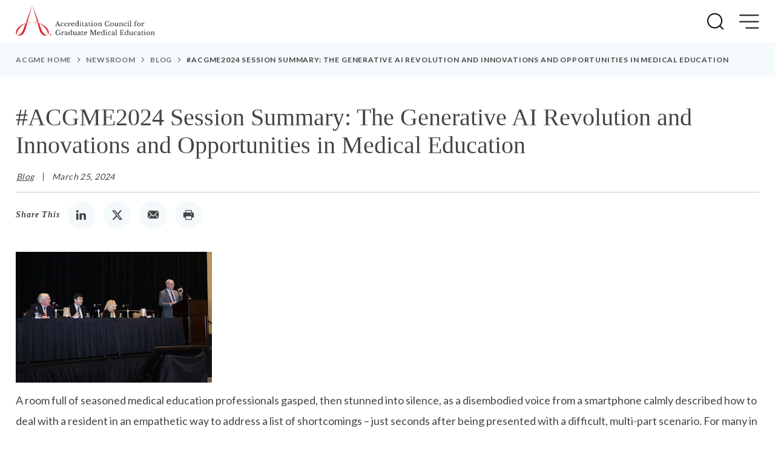

--- FILE ---
content_type: text/html; charset=utf-8
request_url: https://www.acgme.org/newsroom/blog/2024/acgme2024-session-summary-the-generative-ai-revolution-and-innovations-and-opportunities-in-medical-education/
body_size: 12788
content:

<!-- ver: ACGME - develop 101 - PS -->
<!DOCTYPE html>
<html lang="en">
<head>
        <!-- Google Tag Manager -->
    <script>(function(w,d,s,l,i){w[l]=w[l]||[];w[l].push({'gtm.start':
    new Date().getTime(),event:'gtm.js'});var f=d.getElementsByTagName(s)[0],
    j=d.createElement(s),dl=l!='dataLayer'?'&l='+l:'';j.async=true;j.src=
    'https://www.googletagmanager.com/gtm.js?id='+i+dl;f.parentNode.insertBefore(j,f);
    })(window,document,'script','dataLayer','GTM-KZ748P');</script>
    <!-- End Google Tag Manager -->


    
<meta charset="utf-8">

<meta name="viewport" content="width=device-width, initial-scale=1, shrink-to-fit=no">

<title>#ACGME2024 Session Summary: The Generative AI Revolution and Innovations and Opportunities in Medical Education </title>

<meta name="description" content="A summary of the #ACGME2024 Featured Plenary,&#xA0;&quot;The Generative AI Revolution: Innovations and Opportunities in Medical Education.&quot;">

<meta name="keywords" content="2024 ACGME Annual Educational Conference,ACGME Annual Educational Conference,2024 Annual Educational Conference,Annual Educational Conference,AEC,2024 AEC,#ACGME2024,Featured Plenary,AI Revolution,AI,Artificial Intelligence,Bob Wachter,GME,MedEd">

<meta property="og:url" content="https://www.acgme.org/newsroom/blog/2024/acgme2024-session-summary-the-generative-ai-revolution-and-innovations-and-opportunities-in-medical-education/">
<meta property="og:type" content="website">
<meta property="og:title" content="#ACGME2024 Session Summary: The Generative AI Revolution and Innovations and Opportunities in Medical Education">
<meta property="og:description" content="A summary of the #ACGME2024 Featured Plenary,&#xA0;&quot;The Generative AI Revolution: Innovations and Opportunities in Medical Education.&quot;">
<meta property="og:image" content="https://www.acgme.org/images/acgme-logo-metatag.jpg">

    <meta name="robots" content="index,follow" />

<link href="https://www.acgme.org/newsroom/blog/2024/acgme2024-session-summary-the-generative-ai-revolution-and-innovations-and-opportunities-in-medical-education/" rel="canonical" />



    <link rel="shortcut icon" href="/globalassets/favicon.ico" type="image/x-icon">
<link rel="icon" href="/globalassets/favicon.ico" type="image/x-icon">


    <link href="/dist/styles/site.css?v=639046019407512227" rel="stylesheet" />
    <link href="/dist/fonts/acgme/style.css?v=639046019407512244" rel="stylesheet" />
    <link rel="preconnect" href="https://fonts.gstatic.com">
    <link href="https://fonts.googleapis.com/css2?family=Lato:wght@300;400;700&display=swap" rel="stylesheet">



    <script src="https://code.jquery.com/jquery-3.5.1.min.js"></script>
    <script src="/dist/scripts/bootstrap.bundle.min.js?v=639046019407512269"></script>
    <script src="/dist/libraries/slick/slick.min.js?v=639046019407512274"></script>

    <script src="/dist/scripts/site.js?v=639046019407512278"></script>

    <script>
!function(T,l,y){var S=T.location,k="script",D="instrumentationKey",C="ingestionendpoint",I="disableExceptionTracking",E="ai.device.",b="toLowerCase",w="crossOrigin",N="POST",e="appInsightsSDK",t=y.name||"appInsights";(y.name||T[e])&&(T[e]=t);var n=T[t]||function(d){var g=!1,f=!1,m={initialize:!0,queue:[],sv:"5",version:2,config:d};function v(e,t){var n={},a="Browser";return n[E+"id"]=a[b](),n[E+"type"]=a,n["ai.operation.name"]=S&&S.pathname||"_unknown_",n["ai.internal.sdkVersion"]="javascript:snippet_"+(m.sv||m.version),{time:function(){var e=new Date;function t(e){var t=""+e;return 1===t.length&&(t="0"+t),t}return e.getUTCFullYear()+"-"+t(1+e.getUTCMonth())+"-"+t(e.getUTCDate())+"T"+t(e.getUTCHours())+":"+t(e.getUTCMinutes())+":"+t(e.getUTCSeconds())+"."+((e.getUTCMilliseconds()/1e3).toFixed(3)+"").slice(2,5)+"Z"}(),iKey:e,name:"Microsoft.ApplicationInsights."+e.replace(/-/g,"")+"."+t,sampleRate:100,tags:n,data:{baseData:{ver:2}}}}var h=d.url||y.src;if(h){function a(e){var t,n,a,i,r,o,s,c,u,p,l;g=!0,m.queue=[],f||(f=!0,t=h,s=function(){var e={},t=d.connectionString;if(t)for(var n=t.split(";"),a=0;a<n.length;a++){var i=n[a].split("=");2===i.length&&(e[i[0][b]()]=i[1])}if(!e[C]){var r=e.endpointsuffix,o=r?e.location:null;e[C]="https://"+(o?o+".":"")+"dc."+(r||"services.visualstudio.com")}return e}(),c=s[D]||d[D]||"",u=s[C],p=u?u+"/v2/track":d.endpointUrl,(l=[]).push((n="SDK LOAD Failure: Failed to load Application Insights SDK script (See stack for details)",a=t,i=p,(o=(r=v(c,"Exception")).data).baseType="ExceptionData",o.baseData.exceptions=[{typeName:"SDKLoadFailed",message:n.replace(/\./g,"-"),hasFullStack:!1,stack:n+"\nSnippet failed to load ["+a+"] -- Telemetry is disabled\nHelp Link: https://go.microsoft.com/fwlink/?linkid=2128109\nHost: "+(S&&S.pathname||"_unknown_")+"\nEndpoint: "+i,parsedStack:[]}],r)),l.push(function(e,t,n,a){var i=v(c,"Message"),r=i.data;r.baseType="MessageData";var o=r.baseData;return o.message='AI (Internal): 99 message:"'+("SDK LOAD Failure: Failed to load Application Insights SDK script (See stack for details) ("+n+")").replace(/\"/g,"")+'"',o.properties={endpoint:a},i}(0,0,t,p)),function(e,t){if(JSON){var n=T.fetch;if(n&&!y.useXhr)n(t,{method:N,body:JSON.stringify(e),mode:"cors"});else if(XMLHttpRequest){var a=new XMLHttpRequest;a.open(N,t),a.setRequestHeader("Content-type","application/json"),a.send(JSON.stringify(e))}}}(l,p))}function i(e,t){f||setTimeout(function(){!t&&m.core||a()},500)}var e=function(){var n=l.createElement(k);n.src=h;var e=y[w];return!e&&""!==e||"undefined"==n[w]||(n[w]=e),n.onload=i,n.onerror=a,n.onreadystatechange=function(e,t){"loaded"!==n.readyState&&"complete"!==n.readyState||i(0,t)},n}();y.ld<0?l.getElementsByTagName("head")[0].appendChild(e):setTimeout(function(){l.getElementsByTagName(k)[0].parentNode.appendChild(e)},y.ld||0)}try{m.cookie=l.cookie}catch(p){}function t(e){for(;e.length;)!function(t){m[t]=function(){var e=arguments;g||m.queue.push(function(){m[t].apply(m,e)})}}(e.pop())}var n="track",r="TrackPage",o="TrackEvent";t([n+"Event",n+"PageView",n+"Exception",n+"Trace",n+"DependencyData",n+"Metric",n+"PageViewPerformance","start"+r,"stop"+r,"start"+o,"stop"+o,"addTelemetryInitializer","setAuthenticatedUserContext","clearAuthenticatedUserContext","flush"]),m.SeverityLevel={Verbose:0,Information:1,Warning:2,Error:3,Critical:4};var s=(d.extensionConfig||{}).ApplicationInsightsAnalytics||{};if(!0!==d[I]&&!0!==s[I]){var c="onerror";t(["_"+c]);var u=T[c];T[c]=function(e,t,n,a,i){var r=u&&u(e,t,n,a,i);return!0!==r&&m["_"+c]({message:e,url:t,lineNumber:n,columnNumber:a,error:i}),r},d.autoExceptionInstrumented=!0}return m}(y.cfg);function a(){y.onInit&&y.onInit(n)}(T[t]=n).queue&&0===n.queue.length?(n.queue.push(a),n.trackPageView({})):a()}(window,document,{src: "https://js.monitor.azure.com/scripts/b/ai.2.gbl.min.js", crossOrigin: "anonymous", cfg: { instrumentationKey:'55900395-8882-4a01-9f6d-f4eddb6e9bb3' }});
</script>



        <script type="text/javascript" src="https://script.crazyegg.com/pages/scripts/0100/6280.js" async="async"></script>

</head>
<body class="pt-articlepage">
    <a href="#navigation-main" class="visually-hidden-focusable">Go to Main Navigation</a>
    <a href="#content-main" class="visually-hidden-focusable">Go to Main Content</a>
    <a href="#footer-main" class="visually-hidden-focusable">Go to Footer</a>

        <section class="superheader position-relative zindex-1">
            <div class="container-fluid">
                <div class="row">
                    <div class="col-12 d-flex justify-content-between align-items-center">
                        <div class="py-2"></div>
                        <div class="me-n2 d-flex justify-content-end align-items-center align-content-stretch text-center">
                                            <a href="/about/overview/" target="_self" >
                    About
                </a>
                <a href="/newsroom/" target="_self" >
                    News
                </a>
                <a href="/newsroom/blog/" target="_self" >
                    Blog
                </a>
                <a href="/newsroom/e-communication/" target="_self" >
                    e-Communication
                </a>
                <a href="https://apps.acgme.org/ads/public/" target="_blank" aria-label="Opens in new Tab">
                    Institution and Program Finder
                </a>
                <a href="https://meridian.allenpress.com/jgme" target="_blank" aria-label="Opens in new Tab">
                    JGME
                </a>
                <a href="https://dl.acgme.org/" target="_blank" aria-label="Opens in new Tab">
                    Learn at ACGME
                </a>
                <a href="https://www.acgme-i.org/" target="_blank" aria-label="Opens in new Tab">
                    ACGME International
                </a>

                        </div>
                    </div>
                </div>
            </div>
        </section>
    <div class="body-wrap">


<header>
    <div class="header-components">
        <div class="header-utility container-fluid">
            <div class="row justify-content-between align-items-stretch flex-nowrap">
                <div class="col-auto d-flex align-items-center header-logo">
                    <a title="ACGME" href="/">
                        <img src="/images/acgme-logo-lg_2x.png" alt="Logo for the Accreditation Council for Graduate Medical Education">
                        <span class="icon icon-acgme-reg" role="presentation"><span class="visually-hidden">ACGME Logo</span></span>
                    </a>
                </div>
                <div class="col-auto align-items-center py-2 flex-grow-1 flex-shrink-1 header-search">
                    <div class="global-search-input mx-auto">
                        <div class="searchInput">
                            <button role="button" class="SearchButton d-flex justify-content-center align-items-center text-decoration-none text-black text-center" tabindex="0" aria-label="Search"><span class="icon icon-search" aria-hidden="true"></span></button>
                            <input data-search-url="/search/" type="text" maxlength="255" size="20" class="SearchTextBox" placeholder="Enter your search" title="Enter your search" aria-label="Enter your search" value="" enterkeyhint="done" />
                            <button class="search-close justify-content-center align-items-center text-decoration-none text-black text-center" role="button" tabindex="0" aria-label="Clear Search Term">
                                <span class="search-close-icon d-flex justify-content-center align-items-center">
                                    <span class="icon icon-x" aria-hidden="true"></span>
                                </span>
                            </button>
                        </div>
                    </div>
                </div>
                    <div class="col-auto flex-nowrap align-items-center py-2 ads-login" role="button" tabindex="0" aria-haspopup="true" aria-expanded="false" aria-label="Open ADS dropdown" aria-controls="ads-login-dropdown-lg">
                        <span class="icon icon-user-o text-red" aria-hidden="true"></span>
                        <span class="ps-2 fw-700" aria-hidden="true">ADS</span>
                        <span class="px-1 icon icon-chevron-down" aria-hidden="true"></span>
                        <div id="ads-login-dropdown-lg" class="ads-login-dropdown" role="menu">
                                    <a href="https://apps.acgme.org/ads/" target="_blank" aria-label="Opens in new tab" role="menuitem">Accreditation Data System (ADS)</a>
                                    <a href="https://www.acgmecloud.org/" target="_blank" aria-label="Opens in new tab" role="menuitem">ACGME Cloud</a>
                                    <a href="https://apps.acgme.org/Surveys/Security/RequestCredentials" target="_blank" aria-label="Opens in new tab" role="menuitem">ACGME Surveys</a>
                                    <a href="https://apps.acgme.org/ads" target="_blank" aria-label="Opens in new tab" role="menuitem">Case Log System</a>
                                    <a href="https://apps.acgme.org/ads/public/" target="_blank" aria-label="Opens in new tab" role="menuitem">Institution and Program Finder</a>
                                    <a href="https://acgmehelp.acgme.org/hc/en-us" target="_blank" aria-label="Opens in new tab" role="menuitem">ADS Help Center</a>
                        </div>
                    </div>
                <button class="col-auto flex-nowrap align-items-center py-2 header-search-icon" role="button" tabindex="0" aria-label="Open Search">
                    <span class="icon icon-search sz-rem-1_7" aria-hidden="true"></span>
                </button>
                <button class="col-auto flex-nowrap align-items-center py-2 nav-hamburger" role="button" tabindex="0" aria-label="Open Navigation">
                    <span class="icon icon-hamburger-alt sz-rem-1_5" aria-hidden="true"></span>
                </button>
            </div>
        </div>
        <div class="header-navigation">
            <div class="d-flex justify-content-end align-items-stretch">
                <button class="align-items-center py-2 nav-close" role="button" tabindex="0" aria-label="Close Navigation">
                    <span class="icon icon-x sz-rem-1_3" aria-hidden="true"></span>
                </button>
            </div>
            <div id="navigation-main" class="navigation-main">
                

<nav aria-label="Main Navigation">
    <ul class="nav_lvl_0">
            <li id="Menu-ads-login" class="Inactive HasChildren nav_lvl_0 nav_lvl_ads-login">
                <span role="button" aria-haspopup="true" tabindex="0" aria-expanded="false" aria-label="Open ADS dropdown" aria-controls="ads-login-dropdown-xs">
                    <span class="icon icon-chevron-left" aria-hidden="true" role="presentation"></span>
                    <span class="icon icon-user-o" aria-hidden="true"></span>
                    <span class="MenuText">ADS</span>
                    <span class="icon icon-chevron-right" aria-hidden="true" role="presentation"></span>
                </span>
                <div id="ads-login-dropdown-xs" class="nav-dropdown">
                    <div class="nav-dropdown-inner cols1" id="MenuDiv-ads-login">
                        <div class="nav-dropdown-subnav cols1">
                            <div class="row">
                                <div class="nav-dropdown-column">
                                    <ul class="nav_lvl_1" role="list">
                                            <li class="Inactive nav_lvl_1">
                                                    <a href="https://apps.acgme.org/ads/" target="_blank" aria-label="Opens in new tab" role="listitem">Accreditation Data System (ADS)</a>
                                            </li>
                                            <li class="Inactive nav_lvl_1">
                                                    <a href="https://www.acgmecloud.org/" target="_blank" aria-label="Opens in new tab" role="listitem">ACGME Cloud</a>
                                            </li>
                                            <li class="Inactive nav_lvl_1">
                                                    <a href="https://apps.acgme.org/Surveys/Security/RequestCredentials" target="_blank" aria-label="Opens in new tab" role="listitem">ACGME Surveys</a>
                                            </li>
                                            <li class="Inactive nav_lvl_1">
                                                    <a href="https://apps.acgme.org/ads" target="_blank" aria-label="Opens in new tab" role="listitem">Case Log System</a>
                                            </li>
                                            <li class="Inactive nav_lvl_1">
                                                    <a href="https://apps.acgme.org/ads/public/" target="_blank" aria-label="Opens in new tab" role="listitem">Institution and Program Finder</a>
                                            </li>
                                            <li class="Inactive nav_lvl_1">
                                                    <a href="https://acgmehelp.acgme.org/hc/en-us" target="_blank" aria-label="Opens in new tab" role="listitem">ADS Help Center</a>
                                            </li>
                                    </ul>
                                </div>
                            </div>
                        </div>
                    </div>
                </div>
            </li>
                <li id="Menu1" class="Inactive First HasChildren nav_lvl_0"  aria-haspopup="true" role="menu">
                        <span role="menuitem" tabindex="0"  aria-haspopup="true" aria-expanded="false" aria-controls="nav-dropdown-1">
                                <span class="icon icon-chevron-left" aria-hidden="true" role="presentation"></span>
                            <span class="MenuText">Programs and Institutions</span>
                                <span class="icon icon-chevron-right" aria-hidden="true" role="presentation"></span>
                        </span>
                        <div id="nav-dropdown-1" class="nav-dropdown">
                            <div class="nav-dropdown-inner cols2" id="Menu1Div">
                                <div class="nav-dropdown-info">
                                    <div class="nav-dropdown-title">Programs and Institutions</div>
                                    <div class="nav-dropdown-summary">
<p>Information about accreditation and recognition, including for applications, site visits, and review and comment, is organized for easy access by programs and institutions.</p></div>
                                </div>
                                <div class="nav-dropdown-subnav cols2">
                                    <div class="row">
                                            <div class="nav-dropdown-column First " id="Menu1_Col1">
                                                <ul class="nav_lvl_1">
                                                        <li class="Inactive First Last HasChildren nav_lvl_1">
                                                                <span>Programs</span>
                                                                <ul class="nav_lvl_2">
                                                                        <li class="Inactive nav_lvl_2"><a href="/programs-and-institutions/programs/program-application-information/" target="_self" >Program Application Information</a></li>
                                                                        <li class="Inactive nav_lvl_2"><a href="/programs-and-institutions/programs/common-program-requirements/" target="_self" >Common Program Requirements</a></li>
                                                                        <li class="Inactive nav_lvl_2"><a href="/programs-and-institutions/programs/combined-programs/" target="_self" >Combined Programs</a></li>
                                                                        <li class="Inactive nav_lvl_2"><a href="/programs-and-institutions/programs/osteopathic-recognition/" target="_self" >Osteopathic Recognition</a></li>
                                                                        <li class="Inactive nav_lvl_2"><a href="/programs-and-institutions/programs/new-specialty-or-subspecialty-proposals/" target="_self" >New Specialty or Subspecialty Proposals</a></li>
                                                                        <li class="Inactive nav_lvl_2"><a href="/programs-and-institutions/programs/review-and-comment/" target="_self" >Review and Comment</a></li>
                                                                        <li class="Inactive nav_lvl_2"><a href="/programs-and-institutions/programs/site-visit/" target="_self" >Site Visit</a></li>
                                                                        <li class="Inactive nav_lvl_2"><a href="/programs-and-institutions/programs/self-study/" target="_self" >Self-Study</a></li>
                                                                </ul>
                                                        </li>
                                                </ul>
                                            </div>
                                            <div class="nav-dropdown-column  Last" id="Menu1_Col2">
                                                <ul class="nav_lvl_1">
                                                        <li class="Inactive First Last HasChildren nav_lvl_1">
                                                                <span>Institutions</span>
                                                                <ul class="nav_lvl_2">
                                                                        <li class="Inactive nav_lvl_2"><a href="/programs-and-institutions/institutions/institutional-review-committee/" target="_self" >Institutional Review Committee</a></li>
                                                                        <li class="Inactive nav_lvl_2"><a href="/programs-and-institutions/institutions/institutional-application-process/" target="_self" >Institutional Application Process</a></li>
                                                                        <li class="Inactive nav_lvl_2"><a href="/programs-and-institutions/institutions/institutional-application-and-requirements/" target="_self" >Institutional Application and Requirements</a></li>
                                                                        <li class="Inactive nav_lvl_2"><a href="/programs-and-institutions/institutions/non-standard-training-nst-recognition/" target="_self" >Non-Standard Training (NST) Recognition</a></li>
                                                                        <li class="Inactive nav_lvl_2"><a href="/programs-and-institutions/institutions/sponsoring-institution-based-fellowships/" target="_self" >Sponsoring Institution-Based Fellowships</a></li>
                                                                        <li class="Inactive nav_lvl_2"><a href="/programs-and-institutions/programs/review-and-comment/" target="_self" >Review and Comment</a></li>
                                                                        <li class="Inactive nav_lvl_2"><a href="/programs-and-institutions/institutions/institutional-self-study/" target="_self" >Institutional Self-Study</a></li>
                                                                </ul>
                                                        </li>
                                                </ul>
                                            </div>
                                    </div>
                                </div>
                            </div>
                        </div>
                </li>
                <li id="Menu2" class="Inactive HasChildren nav_lvl_0"  aria-haspopup="true" role="menu">
                        <span role="menuitem" tabindex="0"  aria-haspopup="true" aria-expanded="false" aria-controls="nav-dropdown-2">
                                <span class="icon icon-chevron-left" aria-hidden="true" role="presentation"></span>
                            <span class="MenuText">Specialties</span>
                                <span class="icon icon-chevron-right" aria-hidden="true" role="presentation"></span>
                        </span>
                        <div id="nav-dropdown-2" class="nav-dropdown">
                            <div class="nav-dropdown-inner cols3" id="Menu2Div">
                                <div class="nav-dropdown-info">
                                    <div class="nav-dropdown-title">Specialties</div>
                                    <div class="nav-dropdown-summary">
<p>Documents, resources, Review and Recognition Committee information, and committee staff contact details are provided within each specialty section for that specialty and its associated subspecialties.</p></div>
                                        <div class="nav-dropdown-link">
                                            <a href="/specialties/" target="_self" class="btn btn-primary">Overview</a>
                                        </div>
                                </div>
                                <div class="nav-dropdown-subnav cols3">
                                    <div class="row">
                                            <div class="nav-dropdown-column First " id="Menu2_Col1">
                                                <ul class="nav_lvl_1">
                                                        <li class="Inactive First   nav_lvl_1">
                                                                <a href="/specialties/allergy-and-immunology/overview/" target="_self" >Allergy and Immunology</a>
                                                        </li>
                                                        <li class="Inactive    nav_lvl_1">
                                                                <a href="/specialties/anesthesiology/overview/" target="_self" >Anesthesiology</a>
                                                        </li>
                                                        <li class="Inactive    nav_lvl_1">
                                                                <a href="/specialties/colon-and-rectal-surgery/overview/" target="_self" >Colon and Rectal Surgery</a>
                                                        </li>
                                                        <li class="Inactive    nav_lvl_1">
                                                                <a href="/specialties/dermatology/overview/" target="_self" >Dermatology</a>
                                                        </li>
                                                        <li class="Inactive    nav_lvl_1">
                                                                <a href="/specialties/emergency-medicine/overview/" target="_self" >Emergency Medicine</a>
                                                        </li>
                                                        <li class="Inactive    nav_lvl_1">
                                                                <a href="/specialties/family-medicine/overview/" target="_self" >Family Medicine</a>
                                                        </li>
                                                        <li class="Inactive    nav_lvl_1">
                                                                <a href="/specialties/internal-medicine/overview/" target="_self" >Internal Medicine</a>
                                                        </li>
                                                        <li class="Inactive    nav_lvl_1">
                                                                <a href="/specialties/medical-genetics-and-genomics/overview/" target="_self" >Medical Genetics and Genomics</a>
                                                        </li>
                                                        <li class="Inactive  Last  nav_lvl_1">
                                                                <a href="/specialties/neurological-surgery/overview/" target="_self" >Neurological Surgery</a>
                                                        </li>
                                                </ul>
                                            </div>
                                            <div class="nav-dropdown-column  " id="Menu2_Col2">
                                                <ul class="nav_lvl_1">
                                                        <li class="Inactive First   nav_lvl_1">
                                                                <a href="/specialties/neurology/overview/" target="_self" >Neurology</a>
                                                        </li>
                                                        <li class="Inactive    nav_lvl_1">
                                                                <a href="/specialties/nuclear-medicine/overview/" target="_self" >Nuclear Medicine</a>
                                                        </li>
                                                        <li class="Inactive    nav_lvl_1">
                                                                <a href="/specialties/obstetrics-and-gynecology/overview/" target="_self" >Obstetrics and Gynecology</a>
                                                        </li>
                                                        <li class="Inactive    nav_lvl_1">
                                                                <a href="/specialties/ophthalmology/overview/" target="_self" >Ophthalmology</a>
                                                        </li>
                                                        <li class="Inactive    nav_lvl_1">
                                                                <a href="/specialties/orthopaedic-surgery/overview/" target="_self" >Orthopaedic Surgery</a>
                                                        </li>
                                                        <li class="Inactive    nav_lvl_1">
                                                                <a href="/specialties/osteopathic-neuromusculoskeletal-medicine/overview/" target="_self" >Osteopathic Neuromusculoskeletal Medicine</a>
                                                        </li>
                                                        <li class="Inactive    nav_lvl_1">
                                                                <a href="/specialties/otolaryngology---head-and-neck-surgery/overview/" target="_self" >Otolaryngology &#x2013; Head and Neck Surgery</a>
                                                        </li>
                                                        <li class="Inactive    nav_lvl_1">
                                                                <a href="/specialties/pathology/overview/" target="_self" >Pathology</a>
                                                        </li>
                                                        <li class="Inactive  Last  nav_lvl_1">
                                                                <a href="/specialties/pediatrics/overview/" target="_self" >Pediatrics</a>
                                                        </li>
                                                </ul>
                                            </div>
                                            <div class="nav-dropdown-column  Last" id="Menu2_Col3">
                                                <ul class="nav_lvl_1">
                                                        <li class="Inactive First   nav_lvl_1">
                                                                <a href="/specialties/physical-medicine-and-rehabilitation/overview/" target="_self" >Physical Medicine and Rehabilitation</a>
                                                        </li>
                                                        <li class="Inactive    nav_lvl_1">
                                                                <a href="/specialties/plastic-surgery/overview/" target="_self" >Plastic Surgery</a>
                                                        </li>
                                                        <li class="Inactive    nav_lvl_1">
                                                                <a href="/specialties/preventive-medicine/overview/" target="_self" >Preventive Medicine</a>
                                                        </li>
                                                        <li class="Inactive    nav_lvl_1">
                                                                <a href="/specialties/psychiatry/overview/" target="_self" >Psychiatry</a>
                                                        </li>
                                                        <li class="Inactive    nav_lvl_1">
                                                                <a href="/specialties/radiation-oncology/overview/" target="_self" >Radiation Oncology</a>
                                                        </li>
                                                        <li class="Inactive    nav_lvl_1">
                                                                <a href="/specialties/radiology/overview/" target="_self" >Radiology</a>
                                                        </li>
                                                        <li class="Inactive    nav_lvl_1">
                                                                <a href="/specialties/surgery/overview/" target="_self" >Surgery</a>
                                                        </li>
                                                        <li class="Inactive    nav_lvl_1">
                                                                <a href="/specialties/thoracic-surgery/overview/" target="_self" >Thoracic Surgery</a>
                                                        </li>
                                                        <li class="Inactive    nav_lvl_1">
                                                                <a href="/specialties/transitional-year/overview/" target="_self" >Transitional Year</a>
                                                        </li>
                                                        <li class="Inactive  Last  nav_lvl_1">
                                                                <a href="/specialties/urology/overview/" target="_self" >Urology</a>
                                                        </li>
                                                </ul>
                                            </div>
                                    </div>
                                        <div class="nav-dropdown-overview-link mt-4">
                                            <a href="/specialties/" target="_self"  class="btn btn-primary">Specialties Overview</a>
                                        </div>
                                </div>
                            </div>
                        </div>
                </li>
                <li id="Menu3" class="Inactive HasChildren HasContent nav_lvl_0"  aria-haspopup="true" role="menu">
                        <span role="menuitem" tabindex="0"  aria-haspopup="true" aria-expanded="false" aria-controls="nav-dropdown-3">
                                <span class="icon icon-chevron-left" aria-hidden="true" role="presentation"></span>
                            <span class="MenuText">Residents and Fellows</span>
                                <span class="icon icon-chevron-right" aria-hidden="true" role="presentation"></span>
                        </span>
                        <div id="nav-dropdown-3" class="nav-dropdown">
                            <div class="nav-dropdown-inner cols1" id="Menu3Div">
                                <div class="nav-dropdown-info">
                                    <div class="nav-dropdown-title">Residents and Fellows</div>
                                    <div class="nav-dropdown-summary">
<p>Access information about the Council of Review Committee Residents, the Back to Bedside initiative, how to report concerns to the ACGME, support resources for resident and fellow well-being, and more.</p></div>
                                        <div class="nav-dropdown-link">
                                            <a href="/residents-and-fellows/welcome/" target="_self" class="btn btn-primary">Overview</a>
                                        </div>
                                </div>
                                <div class="nav-dropdown-subnav cols1">
                                    <div class="row">
                                            <div class="nav-dropdown-column First Last" id="Menu3_Col1">
                                                <ul class="nav_lvl_1">
                                                        <li class="Inactive First   nav_lvl_1">
                                                                <a href="/residents-and-fellows/the-acgme-for-residents-and-fellows/" target="_self" >The ACGME for Residents and Fellows</a>
                                                        </li>
                                                        <li class="Inactive    nav_lvl_1">
                                                                <a href="/residents-and-fellows/back-to-bedside/" target="_self" >Back to Bedside</a>
                                                        </li>
                                                        <li class="Inactive  Last  nav_lvl_1">
                                                                <a href="/residents-and-fellows/report-an-issue/" target="_self" >Report an Issue</a>
                                                        </li>
                                                </ul>
                                            </div>
                                    </div>
                                        <div class="nav-dropdown-overview-link mt-4">
                                            <a href="/residents-and-fellows/welcome/" target="_self"  class="btn btn-primary">Residents and Fellows Overview</a>
                                        </div>
                                </div>
                                    <div class="nav-dropdown-html">
<div><div class="block teaserblock col-xxl-12 col-xl-12 col-lg-12 col-md-12 col-sm-12 col-xs-12">


    <a href="https://cvent.me/MR0KBg?RefId=mega&#x2B;menus" target="_blank" aria-label="Opens in new Tab" style="text-decoration: none; border: none;">
        


<img src="/globalassets/images/2026-aec/aec2026_megamenu.png" alt="">
    </a>
<div class="mb-3">
    Registration is open! The 2026 ACGME Annual Educational Conference will take place February 19-21, 2026, in San Diego, California.
</div>
<a href="https://cvent.me/MR0KBg?RefId=mega&#x2B;menus" target="_blank" aria-label="Opens in new Tab" class="btn btn-primary">Learn More</a></div></div>                                    </div>
                            </div>
                        </div>
                </li>
                <li id="Menu4" class="Inactive HasChildren HasContent nav_lvl_0"  aria-haspopup="true" role="menu">
                        <span role="menuitem" tabindex="0"  aria-haspopup="true" aria-expanded="false" aria-controls="nav-dropdown-4">
                                <span class="icon icon-chevron-left" aria-hidden="true" role="presentation"></span>
                            <span class="MenuText">Milestones</span>
                                <span class="icon icon-chevron-right" aria-hidden="true" role="presentation"></span>
                        </span>
                        <div id="nav-dropdown-4" class="nav-dropdown">
                            <div class="nav-dropdown-inner cols1" id="Menu4Div">
                                <div class="nav-dropdown-info">
                                    <div class="nav-dropdown-title">Milestones</div>
                                    <div class="nav-dropdown-summary">
<p>Review the Milestones by specialty or subspecialty, as well as Milestones resources and national reports, and find opportunities to engage with the ACGME on Milestones development and review.</p></div>
                                        <div class="nav-dropdown-link">
                                            <a href="/milestones/overview/" target="_self" class="btn btn-primary">Overview</a>
                                        </div>
                                </div>
                                <div class="nav-dropdown-subnav cols1">
                                    <div class="row">
                                            <div class="nav-dropdown-column First Last" id="Menu4_Col1">
                                                <ul class="nav_lvl_1">
                                                        <li class="Inactive First   nav_lvl_1">
                                                                <a href="/milestones/resources/" target="_self" >Resources</a>
                                                        </li>
                                                        <li class="Inactive    nav_lvl_1">
                                                                <a href="/milestones/research/" target="_self" >Research and Reports</a>
                                                        </li>
                                                        <li class="Inactive    nav_lvl_1">
                                                                <a href="/milestones/engagement/" target="_self" >Engagement</a>
                                                        </li>
                                                        <li class="Inactive  Last  nav_lvl_1">
                                                                <a href="/milestones/milestones-by-specialty/" target="_self" >Milestones by Specialty</a>
                                                        </li>
                                                </ul>
                                            </div>
                                    </div>
                                        <div class="nav-dropdown-overview-link mt-4">
                                            <a href="/milestones/overview/" target="_self"  class="btn btn-primary">Milestones Overview</a>
                                        </div>
                                </div>
                                    <div class="nav-dropdown-html">
<div><div class="block teaserblock col-xxl-12 col-xl-12 col-lg-12 col-md-12 col-sm-12 col-xs-12">


    <a href="https://cvent.me/MR0KBg?RefId=mega&#x2B;menus" target="_blank" aria-label="Opens in new Tab" style="text-decoration: none; border: none;">
        


<img src="/globalassets/images/2026-aec/aec2026_megamenu.png" alt="">
    </a>
<div class="mb-3">
    Registration is open! The 2026 ACGME Annual Educational Conference will take place February 19-21, 2026, in San Diego, California.
</div>
<a href="https://cvent.me/MR0KBg?RefId=mega&#x2B;menus" target="_blank" aria-label="Opens in new Tab" class="btn btn-primary">Learn More</a></div></div>                                    </div>
                            </div>
                        </div>
                </li>
                <li id="Menu5" class="Inactive HasChildren HasContent nav_lvl_0"  aria-haspopup="true" role="menu">
                        <span role="menuitem" tabindex="0"  aria-haspopup="true" aria-expanded="false" aria-controls="nav-dropdown-5">
                                <span class="icon icon-chevron-left" aria-hidden="true" role="presentation"></span>
                            <span class="MenuText">Improvement and Initiatives</span>
                                <span class="icon icon-chevron-right" aria-hidden="true" role="presentation"></span>
                        </span>
                        <div id="nav-dropdown-5" class="nav-dropdown">
                            <div class="nav-dropdown-inner cols1" id="Menu5Div">
                                <div class="nav-dropdown-info">
                                    <div class="nav-dropdown-title">Improvement and Initiatives</div>
                                    <div class="nav-dropdown-summary">
<p>The ACGME&rsquo;s commitment to continuous improvement of graduate medical education is demonstrated through initiatives and activities that support its Mission.</p></div>
                                </div>
                                <div class="nav-dropdown-subnav cols1">
                                    <div class="row">
                                            <div class="nav-dropdown-column First Last" id="Menu5_Col1">
                                                <ul class="nav_lvl_1">
                                                        <li class="Inactive First   nav_lvl_1">
                                                                <a href="/initiatives/advancing-innovation-in-residency-education-aire/" target="_self" >AIRE</a>
                                                        </li>
                                                        <li class="Inactive    nav_lvl_1">
                                                                <a href="/initiatives/awards/" target="_self" >Awards</a>
                                                        </li>
                                                        <li class="Inactive    nav_lvl_1">
                                                                <a href="/initiatives/global-services/overview/" target="_self" >Global Services</a>
                                                        </li>
                                                        <li class="Inactive    nav_lvl_1">
                                                                <a href="/initiatives/Rural-and-Underserved-GME/" target="_self" >Rural and Underserved GME</a>
                                                        </li>
                                                        <li class="Inactive    nav_lvl_1">
                                                                <a href="/initiatives/pursuing-excellence/overview/" target="_self" >Pursuing Excellence</a>
                                                        </li>
                                                        <li class="Inactive  Last  nav_lvl_1">
                                                                <a href="/initiatives/sponsoring-institution-2025/" target="_self" >Sponsoring Institution 2025</a>
                                                        </li>
                                                </ul>
                                            </div>
                                    </div>
                                </div>
                                    <div class="nav-dropdown-html">
<div><div class="block teaserblock col-xxl-12 col-xl-12 col-lg-12 col-md-12 col-sm-12 col-xs-12">


    <a href="https://cvent.me/MR0KBg?RefId=mega&#x2B;menus" target="_blank" aria-label="Opens in new Tab" style="text-decoration: none; border: none;">
        


<img src="/globalassets/images/2026-aec/aec2026_megamenu.png" alt="">
    </a>
<div class="mb-3">
    Registration is open! The 2026 ACGME Annual Educational Conference will take place February 19-21, 2026, in San Diego, California.
</div>
<a href="https://cvent.me/MR0KBg?RefId=mega&#x2B;menus" target="_blank" aria-label="Opens in new Tab" class="btn btn-primary">Learn More</a></div></div>                                    </div>
                            </div>
                        </div>
                </li>
                <li id="Menu6" class="Inactive Last HasChildren HasContent nav_lvl_0"  aria-haspopup="true" role="menu">
                        <span role="menuitem" tabindex="0"  aria-haspopup="true" aria-expanded="false" aria-controls="nav-dropdown-6">
                                <span class="icon icon-chevron-left" aria-hidden="true" role="presentation"></span>
                            <span class="MenuText">Education and Resources</span>
                                <span class="icon icon-chevron-right" aria-hidden="true" role="presentation"></span>
                        </span>
                        <div id="nav-dropdown-6" class="nav-dropdown">
                            <div class="nav-dropdown-inner cols1" id="Menu6Div">
                                <div class="nav-dropdown-info">
                                    <div class="nav-dropdown-title">Education and Resources</div>
                                    <div class="nav-dropdown-summary">
<p>Review information about educational offerings, such as the ACGME Annual Educational Conference, courses, workshops, national meetings, and other resources.</p></div>
                                </div>
                                <div class="nav-dropdown-subnav cols1">
                                    <div class="row">
                                            <div class="nav-dropdown-column First Last" id="Menu6_Col1">
                                                <ul class="nav_lvl_1">
                                                        <li class="Inactive First   nav_lvl_1">
                                                                <a href="/education-and-resources/acgme-linc/" target="_self" >ACGME LINC</a>
                                                        </li>
                                                        <li class="Inactive    nav_lvl_1">
                                                                <a href="/education-and-resources/annual-educational-conference/" target="_self" >Annual Educational Conference</a>
                                                        </li>
                                                        <li class="Inactive    nav_lvl_1">
                                                                <a href="/education-and-resources/program-directors-guide-to-the-common-program-requirements/" target="_self" >Guide to the Common Program Requirements</a>
                                                        </li>
                                                        <li class="Inactive    nav_lvl_1">
                                                                <a href="/education-and-resources/continuing-education/" target="_self" >Continuing Education</a>
                                                        </li>
                                                        <li class="Inactive   HasChildren nav_lvl_1">
                                                                <a href="/education-and-resources/courses-and-workshops/" target="_self" >Courses and Workshops</a>
                                                                <ul class="nav_lvl_2">
                                                                        <li class="Inactive nav_lvl_2"><a href="/education-and-resources/courses-and-workshops/renewal-retreats/" target="_self" >Renewal Retreats</a></li>
                                                                </ul>
                                                        </li>
                                                        <li class="Inactive    nav_lvl_1">
                                                                <a href="/education-and-resources/faculty-development/" target="_self" >Faculty Development</a>
                                                        </li>
                                                        <li class="Inactive    nav_lvl_1">
                                                                <a href="/education-and-resources/jgme/" target="_self" >Journal of Graduate Medical Education</a>
                                                        </li>
                                                        <li class="Inactive    nav_lvl_1">
                                                                <a href="/education-and-resources/opioid-use-disorder/" target="_self" >Opioid Use Disorder</a>
                                                        </li>
                                                        <li class="Inactive  Last  nav_lvl_1">
                                                                <a href="/education-and-resources/summit-on-medical-education-in-nutrition/" target="_self" >Summit on Medical Education in Nutrition</a>
                                                        </li>
                                                </ul>
                                            </div>
                                    </div>
                                </div>
                                    <div class="nav-dropdown-html">
<div><div class="block teaserblock col-xxl-12 col-xl-12 col-lg-12 col-md-12 col-sm-12 col-xs-12">


    <a href="https://cvent.me/MR0KBg?RefId=mega&#x2B;menus" target="_blank" aria-label="Opens in new Tab" style="text-decoration: none; border: none;">
        


<img src="/globalassets/images/2026-aec/aec2026_megamenu.png" alt="">
    </a>
<div class="mb-3">
    Registration is open! The 2026 ACGME Annual Educational Conference will take place February 19-21, 2026, in San Diego, California.
</div>
<a href="https://cvent.me/MR0KBg?RefId=mega&#x2B;menus" target="_blank" aria-label="Opens in new Tab" class="btn btn-primary">Learn More</a></div></div>                                    </div>
                            </div>
                        </div>
                </li>
    </ul>
    <div class="subnav_lvl_0">
                        <a href="/about/overview/" target="_self" >
                    About
                </a>
                <a href="/newsroom/" target="_self" >
                    News
                </a>
                <a href="/newsroom/blog/" target="_self" >
                    Blog
                </a>
                <a href="/newsroom/e-communication/" target="_self" >
                    e-Communication
                </a>
                <a href="https://apps.acgme.org/ads/public/" target="_blank" aria-label="Opens in new Tab">
                    Institution and Program Finder
                </a>
                <a href="https://meridian.allenpress.com/jgme" target="_blank" aria-label="Opens in new Tab">
                    JGME
                </a>
                <a href="https://dl.acgme.org/" target="_blank" aria-label="Opens in new Tab">
                    Learn at ACGME
                </a>
                <a href="https://www.acgme-i.org/" target="_blank" aria-label="Opens in new Tab">
                    ACGME International
                </a>

    </div>
</nav>
            </div>
        </div>
    </div>
</header>
        <main id="content-main">
        


    <section class="page-breadcrumbs">
        <div class="container-fluid">
            <div class="row">
                <div class="col-12">
                    
    <div class="breadcrumb-wrap" aria-label="Breadcrumb">
            <a class="breadcrumb breadcrumb-home" href="/"><span>ACGME Home</span></a>
                <span class="breadcrumb-separator" aria-hidden="true"><span class="icon icon-chevron-right"></span></span>
            <a class="breadcrumb" href="/newsroom/"><span>Newsroom</span></a>
                <span class="breadcrumb-separator" aria-hidden="true"><span class="icon icon-chevron-right"></span></span>
            <a class="breadcrumb" href="/newsroom/blog/"><span>Blog</span></a>
                <span class="breadcrumb-separator" aria-hidden="true"><span class="icon icon-chevron-right"></span></span>
            <a class="breadcrumb last-item line-clamp-1" href="/newsroom/blog/2024/acgme2024-session-summary-the-generative-ai-revolution-and-innovations-and-opportunities-in-medical-education/"><span>#ACGME2024 Session Summary: The Generative AI Revolution and Innovations and Opportunities in Medical Education</span></a>
    </div>

                </div>
            </div>
        </div>
    </section>

<div class="container-fluid page-columns">
    <div class="row">
        <div class="col-12 col-md-8 col-xxl-9 page-columns-left">
            <div class="row">
                <div class="block htmlblock col-lg-12 col-md-12 col-sm-12 col-xs-12">
                    <section class="html-block global-block-default">
                        <div class="container-fluid block-container">
                            <div class="row">
                                <div class="col-12 col-xl-5 global-block-title">
                                    <div class="">
                                        <h1 >#ACGME2024 Session Summary: The Generative AI Revolution and Innovations and Opportunities in Medical Education</h1>
                                    </div>
                                        <div class="global-block-info">
                                            <div class="row">
                                                    <div class="col-auto">
                                                        

<a href="/newsroom/cat/blog">Blog</a>
                                                    </div>
                                                    <div class="col-auto">
                                                        March 25, 2024
                                                    </div>
                                            </div>
                                        </div>
                                    
<div class="global-block-share">
    <div class="row justify-content-start">
        <div class="col-12 col-xl-auto flex-grow-0">
            <div class="global-block-share-wrap">
                <div class="row justify-content-start flex-nowrap align-items-stretch">
                    <div class="col-auto global-block-share-header">Share This</div>
                    <div class="col-auto flex-shrink-1">
                        <div class="row flex-wrap align-items-center">
                                <div class="col-auto flex-shrink-0 flex-grow-0">
                                    <a href="https://www.linkedin.com/sharing/share-offsite/?url=https%3A%2F%2Fwww.acgme.org%2Fnewsroom%2Fblog%2F2024%2Facgme2024-session-summary-the-generative-ai-revolution-and-innovations-and-opportunities-in-medical-education%2F" class="global-block-share-item" target="_blank" aria-label="Opens in new Tab"><span class="icon icon-linkedin" aria-hidden="true"></span><span class="visually-hidden">Share to LinkedIn</span></a>
                                </div>
                                <div class="col-auto flex-shrink-0 flex-grow-0">
                                    <a href="https://twitter.com/intent/tweet?text=&url=https://www.acgme.org/newsroom/blog/2024/acgme2024-session-summary-the-generative-ai-revolution-and-innovations-and-opportunities-in-medical-education/&via=ACGME" class="global-block-share-item" target="_blank" aria-label="Opens in new Tab"><span class="icon icon-twitter" aria-hidden="true"></span><span class="visually-hidden">Share to Twitter</span></a>
                                </div>
                                <div class="col-auto flex-shrink-0 flex-grow-0">
                                    <a href="mailto:?subject=%23ACGME2024%20Session%20Summary%3A%20The%20Generative%20AI%20Revolution%20and%20Innovations%20and%20Opportunities%20in%20Medical%20Education%20&body=A%20summary%20of%20the%20%23ACGME2024%20Featured%20Plenary%2C%C2%A0%22The%20Generative%20AI%20Revolution%3A%20Innovations%20and%20Opportunities%20in%20Medical%20Education.%22%0D%0A%0D%0Ahttps://www.acgme.org/newsroom/blog/2024/acgme2024-session-summary-the-generative-ai-revolution-and-innovations-and-opportunities-in-medical-education/%0D%0A%0D%0A" class="global-block-share-item" target="_blank" aria-label="Opens the Email Client"><span class="icon icon-email sz-em-0_8" aria-hidden="true"></span><span class="visually-hidden">Share via Email</span></a>
                                </div>
                                <div class="col-auto flex-shrink-0 flex-grow-0">
                                    <a href="javascript:if(window.print)window.print()" class="global-block-share-item" aria-label="Opens the Print Dialog"><span class="icon icon-print" aria-hidden="true"></span><span class="visually-hidden">Print</span></a>
                                </div>
                        </div>
                    </div>
                </div>
            </div>
        </div>
    </div>
</div>
                                </div>
                                <div class="col-12 col-xl-7 global-block-body">
                                        <div class="articlepage-image HalfWidthImage ImageRight HasImage">
                                                <a href="javascript:void(0);" class="d-block" data-bs-img-src="/globalassets/images/blog/cah_8315.jpg?bgcolor=ffffff" data-bs-toggle="modal" data-bs-target="#articlepage-image-modal">
                                                    <picture>
                                                            <source srcset="/globalassets/images/blog/cah_8315.jpg?width=324&amp;rsampler=bicubic&amp;compand=true&amp;bgcolor=ffffff" media="(min-width:1100px)" />
                                                        <img src="/globalassets/images/blog/cah_8315.jpg?width=760&amp;rsampler=bicubic&amp;compand=true&amp;bgcolor=ffffff" data-caption="" />
                                                    </picture>
                                                </a>
                                                <div class="articlepage-image-caption"></div>
                                        </div>
        <div class="articlepage-image-modal">
            <div class="modal fade" id="articlepage-image-modal" tabindex="-1" aria-hidden="true">
                <div class="modal-dialog modal-xl modal-dialog-centered modal-dialog-scrollable" data-bs-dismiss="modal">
                    <div class="modal-content">
                        <div class="modal-header">
                            <button type="button" class="btn-close" data-bs-dismiss="modal" aria-label="Close"><span class="icon icon-x"></span></button>
                        </div>
                        <div class="modal-body"></div>
                    </div>
                </div>
            </div>
        </div>
                                    
<p>A room full of seasoned medical education professionals gasped, then stunned into silence, as a disembodied voice from a smartphone calmly described how to deal with a resident in an empathetic way to address a list of shortcomings &ndash; just seconds after being presented with a difficult, multi-part scenario. For many in the audience, this was a demonstrative example of the power of generative artificial intelligence (AI), leaving some bewildered and others wanting more.</p>
<p>For the next hour and a half, four medical education leaders took the audience, attendees of the 2024 ACGME Annual Educational Conference's Featured Plenary &ldquo;The Generative AI Revolution: Innovations and Opportunities in Medical Education,&rdquo; on an AI journey &ndash; how we got here, how quickly it is evolving, and how to harness it in a way that complements medicine and medical education, while also addressing its many challenges.</p>
<p>Putting his smartphone away and bringing the room of medical educators to a sobering reality, Robert M. Wachter, MD explained, &ldquo;your [learners] are already doing this, and are getting pretty good at it.&rdquo;</p>
<p>Dr. Wachter is professor and chair of the Department of Medine at the University of California, San Francisco, and a bestselling author and recognized expert on technological opportunities and challenges. He discussed the history of AI, and how earlier missteps &ndash; focusing on diagnosis (the &ldquo;hardest&rdquo; problem) &ndash; caused the medical world to reapproach the issue slower and more cautiously than in other sectors. However, it has quickly become a gamechanger, and he foresees the opposite progression now, by starting with lower stakes areas such as paperwork before evolving to higher stakes components like diagnostics.</p>
<p>Dr. Wachter urged human vigilance and preventative steps to protect against what he described as &ldquo;deskilling.&rdquo; AI in medicine in the foreseeable future, even with the breakneck pace of evolution, he said, will be useful but not fully trustworthy. He warned, &ldquo;humans suck at vigilance&hellip; if they are not actively engaged.&rdquo;</p>
<p>As someone already employing AI in his work, panelist Jesse Burk-Rafel, MD, MRes, the assistant director of the Precision &amp; Translational MedEd Lab and assistant professor of internal medicine at New York University Grossman School of Medicine, called AI the &ldquo;great leveler&rdquo; for those with more limited resources. He addressed the use of AI in areas such as admissions, assessment, simulation, and even self-directed learning.</p>
<p>Medical education is behind in AI, argued panelist Eva Aagaard, MD, FACP, professor of medical education, vice chancellor for medical education, and senior associate dean at Washington University School of Medicine. She urged medical educators to think about how to incorporate AI into education and training, but with consideration to risk and benefit of use, how to gauge accuracy of AI output, and even basic AI literacy. Importantly, Dr. Aagaard noted the importance of ethics in this area, as well as the need to address how AI could affect the professional identity of physicians.</p>
<p>Eric Holmboe, MD, MACP, FRCP, currently the chief executive officer of Intealth, and until the end of 2023, the chief research, milestone development, and evaluation officer at the ACGME, focused on AI and assessment. He noted that tools are already being developed for AI to help identify struggling learners early in the process and cautioned against bias in AI and the need for vigilance. AI should be an enhancement, but humans must remain in the loop, he emphasized.</p>
<p>Finally, one of the questions closing the session pondered whether AI would render certain specialties obsolete in practice. The panelists steered the response in another direction, with Dr. Holmboe further arguing for ethics in AI&rsquo;s relationship with medicine, especially on bias, and Dr. Aagaard stressing the need for human vigilance to prevent such problems.</p>
<p>&ldquo;What is the critically, uniquely human element that AI cannot replace?&rdquo; asked Dr. Burk-Rafel. Education, he said, can utilize AI in a way that is safe and fair, honoring the social contract.</p>
<p>Dr. Wachter suggested that where medicine and medical education are now with AI is reminiscent of something Ernest Hemingway wrote in <em>The Sun Also Rises</em>, that it&rsquo;s coming &ldquo;gradually, then suddenly.&rdquo;</p>
<p>&ldquo;It is here,&rdquo; added Dr. Holmboe, &ldquo;[and] it can really make a difference.&rdquo;</p>

                                        <div  class="articlepage-tags">
                                            <div  class="row articlepage-tags-row">
                                                        <div class="col-auto">
                                                            <a href="/newsroom/cat/annual-educational-conference">Annual Educational Conference</a>
                                                        </div>
                                                        <div class="col-auto">
                                                            <a href="/newsroom/cat/med-ed">Med Ed</a>
                                                        </div>
                                            </div>
                                        </div>
                                </div>
                            </div>
                        </div>
                    </section>
                </div>
            </div>
        </div>
        <div class="col-12 col-md-4 col-xxl-3 page-columns-right">
            <div class="page-column-sticky">
                
<div class="row"><div class="block topicsblock col-xxl-12 col-xl-12 col-lg-12 col-md-12 col-sm-12 col-xs-12">





<section class="topics-block global-block-bar">
    <div class="container-fluid block-container">
            <div class="global-block-title"><h3>Popular Topics</h3></div>
        <div class="global-block-body">
            <div class="linklist-block-list">
                        <div class="linklist-block-item">
                            <a href="/newsroom/cat/annual-educational-conference">Annual Educational Conference</a>
                        </div>
                        <div class="linklist-block-item">
                            <a href="/newsroom/cat/common-program-requirements">Common Program Requirements</a>
                        </div>
                        <div class="linklist-block-item">
                            <a href="/newsroom/cat/covid-19">COVID-19</a>
                        </div>
                        <div class="linklist-block-item">
                            <a href="/newsroom/cat/e-communication">e-Communication</a>
                        </div>
                        <div class="linklist-block-item">
                            <a href="/newsroom/cat/journal-notes">Journal Notes</a>
                        </div>
                        <div class="linklist-block-item">
                            <a href="/newsroom/cat/milestones">Milestones</a>
                        </div>
                        <div class="linklist-block-item">
                            <a href="/newsroom/cat/patient-safety">Patient Safety</a>
                        </div>
                        <div class="linklist-block-item">
                            <a href="/newsroom/cat/residents-and-fellows">Residents and Fellows</a>
                        </div>
                        <div class="linklist-block-item">
                            <a href="/newsroom/cat/well-being">Well-Being</a>
                        </div>
            </div>
                <div class="linklist-block-more"><a href="/newsroom/topics" class="btn btn-primary">View All Topics</a></div>
        </div>
    </div>
</section></div></div>
            </div>
        </div>
    </div>
</div>


        </main>


<footer id="footer-main">
    <div class="container-fluid">
        <div class="row flex-xl-nowrap footer-row">
            <div class="col-12 col-xl-auto flex-grow-0 flex-shrink-0 footer-branding">
                <div class="row align-items-center">
                    <div class="col-auto col-xl-12 footer-logo">
                        <a href="/" title="ACGME Main Page"><span class="icon icon-acgme-logotype" role="presentation"></span></a>
                        <span class="visually-hidden"></span>
                    </div>
                    <div class="col-auto col-xl-12">
                        <div class="row footer-social justify-content-xl-center text-center">
                                <div class="col-auto">
                                    <a href="https://twitter.com/acgme" target="_blank" aria-label="Opens in new tab">


<span class="icon icon-twitter"><span class="visually-hidden">Twitter</span></span> </a>
                                </div>
                                <div class="col-auto">
                                    <a href="https://www.linkedin.com/company/acgme" target="_blank" aria-label="Opens in new tab">


<span class="icon icon-linkedin"><span class="visually-hidden">LinkedIn</span></span> </a>
                                </div>
                                <div class="col-auto">
                                    <a href="https://www.instagram.com/acgme_official" target="_blank" aria-label="Opens in new tab">


<span class="icon icon-instagram-o"><span class="visually-hidden">Instagram-o</span></span> </a>
                                </div>
                        </div>
                    </div>
                </div>
            </div>
            <div class="col-12 col-xl-auto flex-grow-1 flex-shrink-1">
                <nav class="row footer-nav" aria-label="Footer Navigation">
                        <div class="col-12 col-md-6 col-lg-3">
                                <div class="footer-nav-header">Company</div>
            <ul>
                        <li><a href="/about/overview/" >About</a></li>
                        <li><a href="/data-systems-technical-support/" >ADS Information</a></li>
                        <li><a href="/careers/" >Careers</a></li>
                        <li><a href="/contact-us/" >Contact</a></li>
                        <li><a href="https://apps.acgme.org/ads/public/" target="_blank" aria-label="Opens in new tab">Institution and Program Finder</a></li>
                        <li><a href="/about/legal/" >Legal</a></li>
                        <li><a href="/about/policies-and-related-materials/" >Policies and Related Materials</a></li>
            </ul>
                        </div>
                        <div class="col-12 col-md-6 col-lg-3">
                                <div class="footer-nav-header">News and Insights</div>
            <ul>
                        <li><a href="/newsroom/" >News</a></li>
                        <li><a href="/newsroom/blog/" >Blog</a></li>
                        <li><a href="/newsroom/e-communication/" >e-Communication</a></li>
            </ul>
                        </div>
                        <div class="col-12 col-md-6 col-lg-3">
                                <div class="footer-nav-header">Meetings</div>
            <ul>
                        <li><a href="/meetings-calendars/all-meetings/" >All Meetings</a></li>
                        <li><a href="/meetings-calendars/board-of-directors/" >Board of Directors</a></li>
                        <li><a href="/meetings-calendars/council-of-review-committee-chairs/" >Council of Review Committee Chairs</a></li>
                        <li><a href="/meetings-calendars/council-of-review-committee-residents/" >Council of Review Committee Residents</a></li>
                        <li><a href="/meetings-calendars/council-of-public-members/" >Council of Public Members</a></li>
                        <li><a href="/meetings-calendars/review-and-recognition-committee/" >Review and Recognition Committee</a></li>
                        <li><a href="/education-and-resources/annual-educational-conference/future-annual-educational-conference-dates-and-locations/" >Future Annual Educational Conference Dates and Locations</a></li>
            </ul>
                        </div>
                        <div class="col-12 col-md-6 col-lg-3">
                                <div class="footer-nav-header">Coordinator Resources </div>
            <ul>
                        <li><a href="/about/ACGME-Coordinator-Advisory-Group/" >ACGME Coordinator Advisory Group</a></li>
                        <li><a href="/additional-resources/" >Additional Resources for Coordinators</a></li>
            </ul>
                        </div>
                </nav>
            </div>
        </div>
        <div class="row flex-xl-nowrap justify-content-between footer-row footer-copy">
            <div class="col-auto flex-shrink-1 footer-copy-text">&#xA9; 2000-2026 ACGME <!--<p><span class="LrgrTxt hide-mobile">Accreditation Council for Graduate Medical Education</span></p>
<ul>
<li>Suite 2000<br />401 North Michigan Avenue<br />Chicago, Illinois 60611</li>
<li>Telephone: 312.755.5000<br />Facsimile: 312.755.7498</li>
<li>Data Systems Technical Support: 312.755.7474</li>
<li><a href="/EPiServer/CMS/Content/browser-compatibility,,375/?epieditmode=False">Browser Compatibility</a></li>
</ul>--></div>
            <div class="col-auto footer-copy-links">
                <div class="row flex-nowrap align-items-center">
                </div>
            </div>
        </div>
    </div>
</footer>


    </div>
    
    <script defer="defer" src="/Util/Find/epi-util/find.js"></script>
<script>
document.addEventListener('DOMContentLoaded',function(){if(typeof FindApi === 'function'){var api = new FindApi();api.setApplicationUrl('/');api.setServiceApiBaseUrl('/find_v2/');api.processEventFromCurrentUri();api.bindWindowEvents();api.bindAClickEvent();api.sendBufferedEvents();}})
</script>


    

</body>
</html>